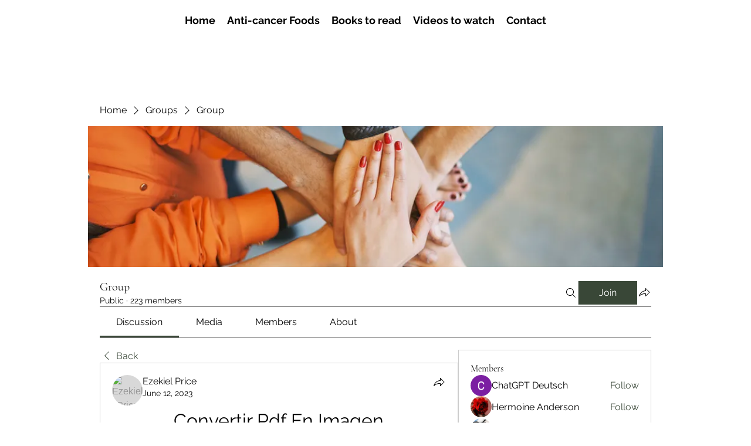

--- FILE ---
content_type: application/javascript
request_url: https://static.parastorage.com/services/social-groups-ooi/5.767.0/client-viewer/ricos_plugin_html.chunk.min.js
body_size: 1044
content:
"use strict";(("undefined"!=typeof self?self:this).webpackJsonp__wix_social_groups_ooi=("undefined"!=typeof self?self:this).webpackJsonp__wix_social_groups_ooi||[]).push([[4123],{318:(e,t,n)=>{n.d(t,{f:()=>o});var a=n(6238);const o=e=>e&&"#"!==e[0]&&a.B.test(e)},172:(e,t,n)=>{n.d(t,{BL:()=>h,By:()=>s,C6:()=>d,DM:()=>f,GJ:()=>c,I7:()=>x,J1:()=>o,Kl:()=>w,M0:()=>u,TT:()=>a,Uw:()=>r,V$:()=>b,cn:()=>i,eO:()=>p,mC:()=>y,tq:()=>g,xe:()=>l,xj:()=>v,yo:()=>m});const a="html-insert-button",o="html-adsense-insert-button",i="html-component",s="iframe-component",r="plugin-toolbar-edit-html-button",l="plugin-toolbar-container-height-button",c="plugin-toolbar-container-width-button",d="html-edit-panel",u="html-edit-panel-footer-actions",m="html-edit-panel-html-segmented-toggle",h="html-edit-panel-html-input",g="html-edit-panel-url-input",w="html-slider-modal",p="html-dimensions-slider-toggle",x="html-dimensions-slider",f="html-dimensions-input",b="ai-widget-html-viewer",y="ai-widget-prompt-input-area",v="floating-container-ai-widget"},50394:(e,t,n)=>{n.r(t),n.d(t,{default:()=>r});var a=n(60751),o=n(418),i=n(31612),s=n(67870);var r=({node:e,nodeIndex:t,NodeViewContainer:n})=>{const{iframeSandboxDomain:r,config:l}=(0,a.useContext)(o.u);return a.createElement(n,{node:e,nodeIndex:t},a.createElement(s.a,{htmlData:e.htmlData,settings:l[i.d],iframeSandboxDomain:r,isViewer:!0}))}},67870:(e,t,n)=>{n.d(t,{a:()=>f});var a=n(60751),o=n(97733),i=n(318),s=n(6238);const r=e=>{const t=e&&s.B.match(e)&&s.B.match(e)?.[0];return t&&["http:","https:",""].includes(t.schema)?t.url:null};var l=n(172),c=n(19487);var d="ArP59";var u=({iframeRef:e,isViewer:t,...n})=>{const{tabIndex:i}=(0,a.useContext)(o.iB);return a.createElement("iframe",{ref:e,className:d,title:"remote content","data-hook":l.By,style:{backgroundColor:"transparent"},allow:t?"fullscreen; autoplay; encrypted-media":"fullscreen; encrypted-media",allowFullScreen:!0,...n,tabIndex:i})};const m="undefined"==typeof window,h=({html:e,onHeightChange:t,iframeSandboxDomain:n,isViewer:o})=>{const[i,s]=(0,a.useState)(!1),[r,l]=(0,a.useState)(!1),[c]=(0,a.useState)(Math.random().toString(36).substr(2,9)),d=n.replace(/\/$/,""),[h,g]=(0,a.useState)(null),w=a.useRef(null),p=({data:e})=>{const{type:n,id:a,height:o}=e;"htmlPlugin:heightResize"===n&&a===c&&(t(o),window?.ricosHtmlPlugins||(window.ricosHtmlPlugins=new Set),window.ricosHtmlPlugins.add(a))};(0,a.useEffect)(()=>(s(!0),!m&&window.addEventListener("message",p),()=>{!m&&window.removeEventListener("message",p)}),[]),(0,a.useEffect)(()=>(!m&&h&&(w.current=new MutationObserver(e=>{e.forEach(e=>{"childList"===e.type&&e.removedNodes.forEach(e=>{(e===h||e.contains(h))&&l(!1)})})}),w.current.observe(document.body,{childList:!0,subtree:!0})),()=>{w.current&&w.current.disconnect()}),[h]);(0,a.useEffect)(()=>{var t;r&&(t=e,h?.contentWindow?.postMessage({type:"htmlPlugin:updateContent",id:c,content:t},"*"))},[e,r]);const x=(0,a.useCallback)(()=>{l(!0)},[]);return i?a.createElement(u,{style:{backgroundColor:"transparent"},onLoad:x,iframeRef:g,isViewer:o,src:d+"/html/2b2e4b_d767b483cae16e027c4ea8ac7906fbf4.html"}):null};var g=n(89038);var w=e=>{const[t]=(0,a.useState)(()=>(0,g.A)()),[n,o]=(0,a.useState)(!1),i=(0,a.useCallback)(()=>{o(!0),window?.ricosHtmlPlugins||(window.ricosHtmlPlugins=new Set),window.ricosHtmlPlugins.add(t)},[t]);return a.useEffect(()=>{const e=setTimeout(()=>{n||i()},5e3);return()=>clearTimeout(e)},[n,i]),a.createElement(u,{...e,onLoad:i,sandbox:"allow-popups allow-presentation allow-forms allow-same-origin allow-scripts"})},p="vD3wl",x="JYKbY";const f=a.forwardRef(({settings:e,htmlData:t,iframeSandboxDomain:n,onIframeHeightChange:s,isViewer:d=!1},u)=>{const{isMobile:m}=(0,a.useContext)(o.iB),[g,f]=a.useState(),b=(0,a.useMemo)(()=>{const{containerData:n,autoHeight:a}=t;if(!1!==a&&g)return s?.(g),g;const o=n?.height?.custom,i=parseInt(o||"");return!o||"string"==typeof o&&o.endsWith("%")||isNaN(i)?g||e.height||c.rU:i},[t,e.height,g]),y={width:m?"auto":t.containerData?.width?.custom||e.width||c.ec+"px",height:b+"px",maxHeight:b+"px"},v=(0,a.useMemo)(()=>{const n=(e=>{if(!e)return;const t=/http.+com/gm.exec(e);return t?t[0]:void 0})(e.siteDomain);return((e,t)=>{const n=e?.includes("adsbygoogle"),a=e?.includes("data-page-url=");if(t&&n&&!a){const n=`<ins class="adsbygoogle"\n\tdata-page-url="${t}"`;return e?.replace(new RegExp('<ins class="adsbygoogle"',"g"),n)}return e})(t.html,n)},[t.html]);return a.createElement("div",{className:p,style:y,"data-hook":l.cn,ref:u},v?a.createElement(h,{iframeSandboxDomain:n||"https://www.filesusr.com",key:c.kg,html:v,onHeightChange:e=>{e>0&&e!==g&&f(e)},isViewer:d}):t.url&&(0,i.f)(t.url)?a.createElement(w,{key:c.GG,tabIndex:0,src:r(t.url),isViewer:d}):a.createElement("div",{className:x}))})},89038:(e,t,n)=>{n.d(t,{A:()=>a});var a=()=>{let e=(new Date).getTime();return"xxxxxxxx-xxxx-4xxx-yxxx-xxxxxxxxxxxx".replace(/[xy]/g,t=>{const n=(e+16*Math.random())%16|0;return e=Math.floor(e/16),("x"===t?n:3&n|8).toString(16)})}}}]);
//# sourceMappingURL=ricos_plugin_html.chunk.min.js.map